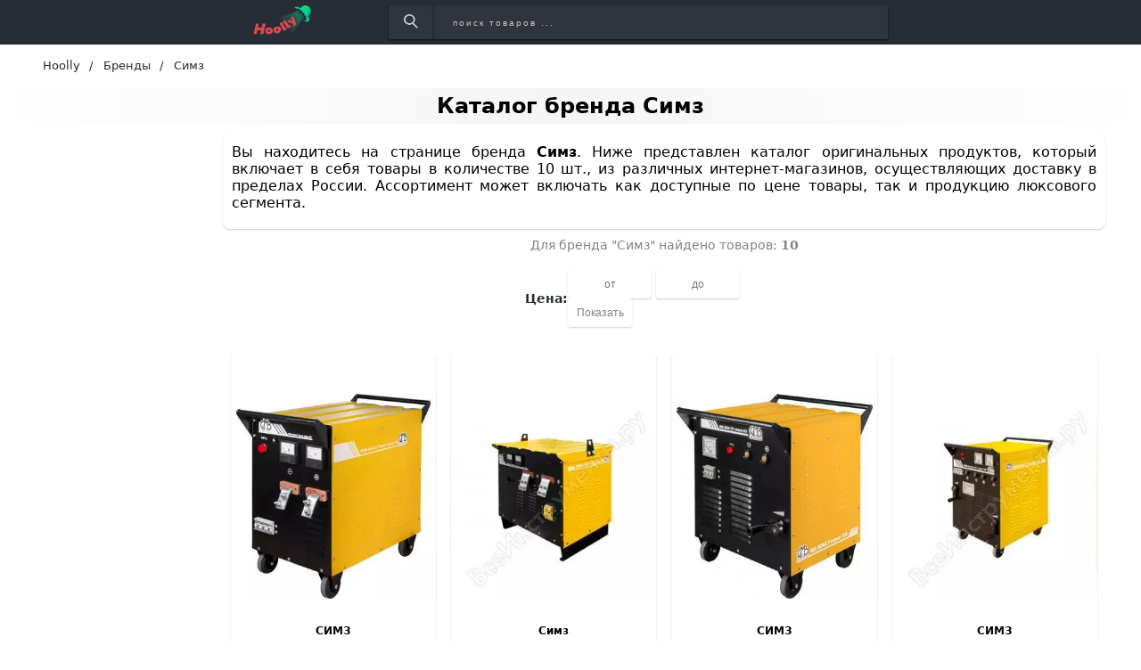

--- FILE ---
content_type: text/html; charset=utf-8
request_url: https://hoolly.ru/brands/simz
body_size: 7682
content:
<!DOCTYPE html>
<html lang="ru">
  <head>

    <title>Купить товары бренда Симз в интернет-магазине Hoolly.ru</title>
    <meta name="csrf-param" content="authenticity_token" />
<meta name="csrf-token" content="+NXoURZCaJFCaaHYcMJVPUIKTgL61JYCQscKHmEQLp6dzaFIJJvpz8+X6op9AKRg+fgqlHkOjU97rUbrrNTLpA==" />
    
    <meta name="description" content="Купить товары бренда Симз в интернет-магазине Hoolly.ru. Оригинал. Просто и быстро!" >
    <meta name="keywords" content="купить, Симз, цены, где купить, интернет-магазины, магазины, описания, недорого, скидка" >
    <link rel="preconnect" href="https://mc.yandex.ru">
    <link rel="preconnect" href="https://st.top100.ru">
    <!-- <link rel="preload" href="fonts/opensans/OpenSans-Light.ttf" as="font" crossorigin="anonymous" /> -->
    <!-- Facebook Open Graph data -->
    <meta property="og:site_name" content="Hoolly">
    <meta property="og:title" content="Купить товары бренда Симз в интернет-магазине Hoolly.ru" >
    <meta property="og:description" content="Купить товары бренда Симз в интернет-магазине Hoolly.ru. Оригинал. Просто и быстро!">
    <meta property="og:type" content="website">
    <meta property="og:url" content="https://hoolly.ru/brands/simz">
    <meta property="og:image" content="https://hoolly.ru/assets/social_logo-70d9313dae153a80fddf615fec13bdc373cf0746fc14c4b34dad3f99e1494d0d.jpg">
    <meta property="og:locale" content="ru_RU">
    <!-- Twitter Card data -->
    <!-- <meta name="twitter:card" content="summary_large_image">
    <meta name="twitter:site" content="#{DEFAULT_META["twitter_account"]}">
    <meta name="twitter:title" content="#{meta_title}">
    <meta name="twitter:description" content="#{meta_description}">
    <meta name="twitter:creator" content="#{DEFAULT_META["twitter_account"]}">
    <meta name="twitter:image:src" content="#{meta_image}"> -->
    <meta name="viewport" content="width=device-width, initial-scale=1">
    <link rel="icon" href="/favicon.png" type="image/png"/>
    <link rel="apple-touch-icon" sizes="57x57" href="/apple-touch-icon-57x57.png">
    <link rel="apple-touch-icon" sizes="60x60" href="/apple-touch-icon-60x60.png">
    <link rel="apple-touch-icon" sizes="72x72" href="/apple-touch-icon-72x72.png">
    <link rel="apple-touch-icon" sizes="76x76" href="/apple-touch-icon-76x76.png">
    <link rel="apple-touch-icon" sizes="114x114" href="/apple-touch-icon-114x114.png">
    <link rel="apple-touch-icon" sizes="120x120" href="/apple-touch-icon-120x120.png">
    <link rel="apple-touch-icon" sizes="144x144" href="/apple-touch-icon-144x144.png">
    <link rel="apple-touch-icon" sizes="152x152" href="/apple-touch-icon-152x152.png">
    <link rel="apple-touch-icon" sizes="180x180" href="/apple-touch-icon-180x180.png">

    <meta name="theme-color" content="#90F3CD" >

    <meta name="p:domain_verify" content="17798d04b5ec7c53598914fd54d2f7f3"/>

      <link href="https://hoolly.ru/brands/simz" rel="canonical" />


    <meta name="verify-admitad" content="e461090c7b" />
    <meta name="takprodam-verification" content="503690cf-d058-4e3e-ac6f-d55aeb92f489">

    <link rel="stylesheet" media="all" href="/assets/application-0674a6f393dd59b2a1513efd23ffc4620c3231eff0d7947d367b50a970d183a2.css" data-turbolinks-track="reload" />

    <!-- Search -->
    <!-- Bing -->
    <meta name="msvalidate.01" content="D4958BECD9DE1944043047B2D7429854" />
    
    <!-- <link rel="stylesheet" href="/assets/stylesheets/first_time.css" > -->
    
  </head>

  <body>
    <div class="container">
      <!-- Header -->
      <header class="header">
  <div class="navbar-fake"></div>
  <div class="navbar-fix">
    <div class="navbar">
      <div class="navbar__logo">
        <a class="logo" data-turbolinks="false" href="/">
          <img class="logo__image" alt="Логотип интернет-магазина Hoolly.ru" src="/assets/logo-f64012b94badf6c5c1675c7035cbd5bd876fd6595d0d3022a1e7733787f54101.png" />
          <img class="logo__image-m" alt="Логотип интернет-магазина Hoolly.ru" src="/assets/logo-m-335e12ce23812ab8baa30cb150ba25467ef6b4acf4cf8360bee50eb3fda04d8b.png" />
</a>      </div>
      <form action="/search" class="search navbar__search">
        <button class="search__button" aria-label="Найти">
          <img alt="Иконка поиска" src="/assets/search-icon-702661ca83ed4ddfe2665daa655ec37e493b24701f59d63a115e373674946f56.png" />
        </button>
        <input type="search" class="search__input" name="query" placeholder="поиск товаров ..."
          aria-label="Введите название товара" aria-label="поиск товаров ..." />
      </form>
    </div>
  </div>
</header>
      <!-- Breadcrumbs -->
        <ul class="breadcrumb" itemscope itemtype="http://schema.org/BreadcrumbList">
    <li itemprop="itemListElement" itemscope itemtype="http://schema.org/ListItem">
          <a itemprop="item" href="/" data-turbolinks="false"><span itemprop="name">Hoolly</span></a>
        <meta itemprop="position" content="1">
    </li>
    <li itemprop="itemListElement" itemscope itemtype="http://schema.org/ListItem">
          <a itemprop="item" href="/brands" data-turbolinks="false"><span itemprop="name">Бренды</span></a>
        <meta itemprop="position" content="2">
    </li>
    <li itemprop="itemListElement" itemscope itemtype="http://schema.org/ListItem">
        <span class="breadcrumb__current" itemprop="name">Симз</span>
        <meta itemprop="position" content="3">
    </li>
  </ul>

      

<h1 class="pages__title">Каталог бренда Симз</h1>

<div class="category">
  
  <div class="filters">
    


  </div>
  <div class="category__main">
        <div class="brand__description">
          <p>Вы находитесь на странице бренда <b>Симз</b>. Ниже представлен каталог оригинальных продуктов, который включает в себя товары в количестве 10 шт., из различных интернет-магазинов, осуществляющих доставку в пределах России. Ассортимент может включать как доступные по цене товары, так и продукцию люксового сегмента.</p>
        </div>
    <div class="count-desc">
      <p>Для бренда "Симз" найдено товаров: <strong>10</strong></p>
    </div>
      <div class="dashboard">
        <div class="filter__price">
          <span>Цена:</span>
          
<form class="price__form" action="/brands/simz" accept-charset="UTF-8" data-remote="true" method="post"><input name="utf8" type="hidden" value="&#x2713;" /><input type="hidden" name="authenticity_token" value="y/0OHzXFeTMnIcZyCHI11MKyLWcNtrBgvNT8xvr5VPSL2uyX1q3k/O4xgzpJAwrk0Xob/yd0Rig3V12IDywcBA==" />
  <input type="text" name="min" id="min" class="form__input" placeholder="от" maxlength="10" aria-label="Введите минимальную сумму товара" />
  <input type="text" name="max" id="max" class="form__input" placeholder="до" maxlength="10" aria-label="Введите максимальную сумму товара" />
  <input type="submit" name="commit" value="Показать" class="form__button" onclick="price();" data-disable-with="Показать" />
</form>
        </div>
      </div>
      <div class="chapter">
          

        

      </div>
      <div class="main-panel__items">
        <ul class="item-card" itemscope itemtype="http://schema.org/ItemList">
    <li itemprop="itemListElement" itemscope itemtype="http://schema.org/Product">
      <a class="item-card__link" href="/item/1716008" rel="nofollow noopener" target="blank" itemprop="url">
        <div class="item-card__picture">
            <img
              alt="Выпрямитель СИМЗ"
              onerror="this.onerror=null;this.src='https://cdn.vseinstrumenti.ru/images/goods/1011416/1000x1000/51447418.jpg';" 
              src="https://storage.yandexcloud.net/hoolly/assets/items/vseinstrumenty/vyprqmitel_simz_wdm_2h313_super_seriq_05_1716008_hoolly_ru.webp"
              itemprop="image"
            >
          <!-- <picture>
            <source
              type="image/webp"
              data-srcset="https://storage.yandexcloud.net/hoolly/assets/items/vseinstrumenty/vyprqmitel_simz_wdm_2h313_super_seriq_05_1716008_hoolly_ru.webp"
            >
            <img
              data-src="https://cdn.vseinstrumenti.ru/images/goods/1011416/1000x1000/51447418.jpg"
              alt=""
              class="lazy"
              itemprop="image"
            />
          </picture> -->
        </div>
        <div class="item-card__info">
          <!-- aggregateRating SCHEMA ORG -->
          <!-- <div class="item-card__rank"> -->
            <!-- Смотри html звездочек на gooods.ru -->
            <!-- <svg width="22px" height="22px" class="rank__star">
              <path d="M12 18l-7.053 3.708 1.347-7.854L.587 8.292l7.886-1.146L12 0l3.527 7.146 7.886 1.146-5.707 5.562 1.347 7.854z" fill="orange"></path>
            </svg> -->
            <!-- <svg width="22px" height="22px" class="rank__star">
              <path d="M12 18l-7.053 3.708 1.347-7.854L.587 8.292l7.886-1.146L12 0l3.527 7.146 7.886 1.146-5.707 5.562 1.347 7.854z" fill="orange"></path>
            </svg> -->
            <!-- <svg width="22px" height="22px" class="rank__star">
              <path d="M12 18l-7.053 3.708 1.347-7.854L.587 8.292l7.886-1.146L12 0l3.527 7.146 7.886 1.146-5.707 5.562 1.347 7.854z" fill="orange"></path>
            </svg> -->
            <!-- <svg width="22px" height="22px" class="rank__star">
              <path d="M12 18l-7.053 3.708 1.347-7.854L.587 8.292l7.886-1.146L12 0l3.527 7.146 7.886 1.146-5.707 5.562 1.347 7.854z" fill="orange"></path>
            </svg> -->
            <!-- <svg width="22px" height="22px" class="rank__star">
              <path d="M12 18l-7.053 3.708 1.347-7.854L.587 8.292l7.886-1.146L12 0l3.527 7.146 7.886 1.146-5.707 5.562 1.347 7.854z" fill="orange"></path>
            </svg> -->
          <!-- </div> -->
          <div class="item-card__brand" itemprop="brand">
            СИМЗ
          </div>
          <div class="item-card__price">
            <div class="item-card__oldPrice">
              
            </div>
            <div class="item-card__newPrice" itemprop="offers" itemscope itemtype="https://schema.org/Offer">
              <meta itemprop="priceCurrency" content="RUB">
                <span class="item-card__newPrice_black" itemprop="price" content="116860">
                    116860 ₽
</span>            </div>
          </div>
          <p class="item-card__desc">
              <span class="item-card__name" itemprop="name" title="Выпрямитель СИМЗ | nan nan. Категория: Инструмент/Сварочное оборудование/Дуговая сварка (ММА)/Сварочные выпрямители. Тип: Выпрямитель. Модель: ВДМ- 2х313 Супер серия 05">
                  Выпрямитель СИМЗ | nan nan. Категория: Инструмент/Сварочное оборудование/Дуговая сварка (ММА)/Сварочные выпрямители. Тип: Выпрямитель. Модель: ВДМ- 2х313 Супер серия 05
              </span>
            <!-- <span itemprop="description">
              <br>
              rank_sort: 
              <br>
              is_downloaded: 
              <br>
              shop.is_active: 
              <br>
              is_dummy: 
              <br>
              is_broken_link: 
            </span> -->
          </p>
        </div>

<!--        <div class="item-card__bottom">
          <span class="item-card__button">Купить</span>
          <span class="item-card__partner-logo">
          </span>
        </div>
-->
      </a>
      <!-- <div class="item-card__button"> -->
      <!-- </div> -->
      <!-- <div class="item-card__separator"></div> -->
    </li>
    <li itemprop="itemListElement" itemscope itemtype="http://schema.org/Product">
      <a class="item-card__link" href="/item/1812313" rel="nofollow noopener" target="blank" itemprop="url">
        <div class="item-card__picture">
            <img
              alt="Выпрямитель СИМЗ"
              onerror="this.onerror=null;this.src='https://cdn.vseinstrumenti.ru/images/goods/1011417/1000x1000/51302736.jpg';" 
              src="https://storage.yandexcloud.net/hoolly/assets/items/vseinstrumenty/vyprqmitel_simz_wdm_1202_super_seriq_03_1812313_hoolly_ru.webp"
              itemprop="image"
            >
          <!-- <picture>
            <source
              type="image/webp"
              data-srcset="https://storage.yandexcloud.net/hoolly/assets/items/vseinstrumenty/vyprqmitel_simz_wdm_1202_super_seriq_03_1812313_hoolly_ru.webp"
            >
            <img
              data-src="https://cdn.vseinstrumenti.ru/images/goods/1011417/1000x1000/51302736.jpg"
              alt=""
              class="lazy"
              itemprop="image"
            />
          </picture> -->
        </div>
        <div class="item-card__info">
          <!-- aggregateRating SCHEMA ORG -->
          <!-- <div class="item-card__rank"> -->
            <!-- Смотри html звездочек на gooods.ru -->
            <!-- <svg width="22px" height="22px" class="rank__star">
              <path d="M12 18l-7.053 3.708 1.347-7.854L.587 8.292l7.886-1.146L12 0l3.527 7.146 7.886 1.146-5.707 5.562 1.347 7.854z" fill="orange"></path>
            </svg> -->
            <!-- <svg width="22px" height="22px" class="rank__star">
              <path d="M12 18l-7.053 3.708 1.347-7.854L.587 8.292l7.886-1.146L12 0l3.527 7.146 7.886 1.146-5.707 5.562 1.347 7.854z" fill="orange"></path>
            </svg> -->
            <!-- <svg width="22px" height="22px" class="rank__star">
              <path d="M12 18l-7.053 3.708 1.347-7.854L.587 8.292l7.886-1.146L12 0l3.527 7.146 7.886 1.146-5.707 5.562 1.347 7.854z" fill="orange"></path>
            </svg> -->
            <!-- <svg width="22px" height="22px" class="rank__star">
              <path d="M12 18l-7.053 3.708 1.347-7.854L.587 8.292l7.886-1.146L12 0l3.527 7.146 7.886 1.146-5.707 5.562 1.347 7.854z" fill="orange"></path>
            </svg> -->
            <!-- <svg width="22px" height="22px" class="rank__star">
              <path d="M12 18l-7.053 3.708 1.347-7.854L.587 8.292l7.886-1.146L12 0l3.527 7.146 7.886 1.146-5.707 5.562 1.347 7.854z" fill="orange"></path>
            </svg> -->
          <!-- </div> -->
          <div class="item-card__brand" itemprop="brand">
            Симз
          </div>
          <div class="item-card__price">
            <div class="item-card__oldPrice">
              
            </div>
            <div class="item-card__newPrice" itemprop="offers" itemscope itemtype="https://schema.org/Offer">
              <meta itemprop="priceCurrency" content="RUB">
                <span class="item-card__newPrice_black" itemprop="price" content="230672">
                    230672 ₽
</span>            </div>
          </div>
          <p class="item-card__desc">
              <span class="item-card__name" itemprop="name" title="Выпрямитель СИМЗ | Выпрямитель СиМЗ ВДМ-1202 Супер (серия 03) 8*315А, 1600А, 380В 8010251 Габариты без упаковки: 520х880х780. мм: 6.0. Диаметр электр/провол: 2.000-6.000. Max мощность: 102.000. кВт: 102.000. Вес нетто: 300.000. кг: 300.000. Max ток: 315.000. А: 50.000. Min ток: 50.000. ПВ на максимальном токе: 60.000. %: 60.000. Напряжение холостого хода: 75.000. В: 380. Класс товара: Профессиональный. Мин. диаметр электрода: 2.0. Сертификат Накс: нет. Тип: выпрямитель. Напряжение: 380. Наличие сетевой вилки: нет. Степень защиты: IP22. Количество постов: 8. Мах. диаметр электрода: 6.0. Категория: сварочные выпрямители, дуговая сварка (мма). Тип: Выпрямитель. Модель: ВДМ-1202 Супер серия 03.">
                  Выпрямитель СИМЗ | Выпрямитель СиМЗ ВДМ-1202 Супер (серия 03) 8*315А, 1600А, 380В 8010251 Габариты без упаковки: 520х880х780. мм: 6.0. Диаметр электр/провол: 2.000-6.000. Max мощность: 102.000. кВт: 1...
              </span>
            <!-- <span itemprop="description">
              <br>
              rank_sort: 
              <br>
              is_downloaded: 
              <br>
              shop.is_active: 
              <br>
              is_dummy: 
              <br>
              is_broken_link: 
            </span> -->
          </p>
        </div>

<!--        <div class="item-card__bottom">
          <span class="item-card__button">Купить</span>
          <span class="item-card__partner-logo">
          </span>
        </div>
-->
      </a>
      <!-- <div class="item-card__button"> -->
      <!-- </div> -->
      <!-- <div class="item-card__separator"></div> -->
    </li>
    <li itemprop="itemListElement" itemscope itemtype="http://schema.org/Product">
      <a class="item-card__link" href="/item/1716007" rel="nofollow noopener" target="blank" itemprop="url">
        <div class="item-card__picture">
            <img
              alt="Выпрямитель СИМЗ"
              onerror="this.onerror=null;this.src='https://cdn.vseinstrumenti.ru/images/goods/1011418/1000x1000/51519950.jpg';" 
              src="https://storage.yandexcloud.net/hoolly/assets/items/vseinstrumenty/vyprqmitel_simz_wd_306_st_seriq_03_8010394_1716007_hoolly_ru.webp"
              itemprop="image"
            >
          <!-- <picture>
            <source
              type="image/webp"
              data-srcset="https://storage.yandexcloud.net/hoolly/assets/items/vseinstrumenty/vyprqmitel_simz_wd_306_st_seriq_03_8010394_1716007_hoolly_ru.webp"
            >
            <img
              data-src="https://cdn.vseinstrumenti.ru/images/goods/1011418/1000x1000/51519950.jpg"
              alt=""
              class="lazy"
              itemprop="image"
            />
          </picture> -->
        </div>
        <div class="item-card__info">
          <!-- aggregateRating SCHEMA ORG -->
          <!-- <div class="item-card__rank"> -->
            <!-- Смотри html звездочек на gooods.ru -->
            <!-- <svg width="22px" height="22px" class="rank__star">
              <path d="M12 18l-7.053 3.708 1.347-7.854L.587 8.292l7.886-1.146L12 0l3.527 7.146 7.886 1.146-5.707 5.562 1.347 7.854z" fill="orange"></path>
            </svg> -->
            <!-- <svg width="22px" height="22px" class="rank__star">
              <path d="M12 18l-7.053 3.708 1.347-7.854L.587 8.292l7.886-1.146L12 0l3.527 7.146 7.886 1.146-5.707 5.562 1.347 7.854z" fill="orange"></path>
            </svg> -->
            <!-- <svg width="22px" height="22px" class="rank__star">
              <path d="M12 18l-7.053 3.708 1.347-7.854L.587 8.292l7.886-1.146L12 0l3.527 7.146 7.886 1.146-5.707 5.562 1.347 7.854z" fill="orange"></path>
            </svg> -->
            <!-- <svg width="22px" height="22px" class="rank__star">
              <path d="M12 18l-7.053 3.708 1.347-7.854L.587 8.292l7.886-1.146L12 0l3.527 7.146 7.886 1.146-5.707 5.562 1.347 7.854z" fill="orange"></path>
            </svg> -->
            <!-- <svg width="22px" height="22px" class="rank__star">
              <path d="M12 18l-7.053 3.708 1.347-7.854L.587 8.292l7.886-1.146L12 0l3.527 7.146 7.886 1.146-5.707 5.562 1.347 7.854z" fill="orange"></path>
            </svg> -->
          <!-- </div> -->
          <div class="item-card__brand" itemprop="brand">
            СИМЗ
          </div>
          <div class="item-card__price">
            <div class="item-card__oldPrice">
              
            </div>
            <div class="item-card__newPrice" itemprop="offers" itemscope itemtype="https://schema.org/Offer">
              <meta itemprop="priceCurrency" content="RUB">
                <span class="item-card__newPrice_black" itemprop="price" content="82100">
                    82100 ₽
</span>            </div>
          </div>
          <p class="item-card__desc">
              <span class="item-card__name" itemprop="name" title="Выпрямитель СИМЗ | nan nan. Категория: Инструмент/Сварочное оборудование/Дуговая сварка (ММА)/Сварочные выпрямители. Тип: Выпрямитель. Модель: ВД-306 СТ серия 03">
                  Выпрямитель СИМЗ | nan nan. Категория: Инструмент/Сварочное оборудование/Дуговая сварка (ММА)/Сварочные выпрямители. Тип: Выпрямитель. Модель: ВД-306 СТ серия 03
              </span>
            <!-- <span itemprop="description">
              <br>
              rank_sort: 
              <br>
              is_downloaded: 
              <br>
              shop.is_active: 
              <br>
              is_dummy: 
              <br>
              is_broken_link: 
            </span> -->
          </p>
        </div>

<!--        <div class="item-card__bottom">
          <span class="item-card__button">Купить</span>
          <span class="item-card__partner-logo">
          </span>
        </div>
-->
      </a>
      <!-- <div class="item-card__button"> -->
      <!-- </div> -->
      <!-- <div class="item-card__separator"></div> -->
    </li>
    <li itemprop="itemListElement" itemscope itemtype="http://schema.org/Product">
      <a class="item-card__link" href="/item/1804857" rel="nofollow noopener" target="blank" itemprop="url">
        <div class="item-card__picture">
            <img
              alt="Выпрямитель СИМЗ"
              onerror="this.onerror=null;this.src='https://cdn.vseinstrumenti.ru/images/goods/933967/1000x1000/51196536.jpg';" 
              src="https://storage.yandexcloud.net/hoolly/assets/items/vseinstrumenty/vyprqmitel_simz_wdm_2h313_st_seriq_03_1804857_hoolly_ru.webp"
              itemprop="image"
            >
          <!-- <picture>
            <source
              type="image/webp"
              data-srcset="https://storage.yandexcloud.net/hoolly/assets/items/vseinstrumenty/vyprqmitel_simz_wdm_2h313_st_seriq_03_1804857_hoolly_ru.webp"
            >
            <img
              data-src="https://cdn.vseinstrumenti.ru/images/goods/933967/1000x1000/51196536.jpg"
              alt=""
              class="lazy"
              itemprop="image"
            />
          </picture> -->
        </div>
        <div class="item-card__info">
          <!-- aggregateRating SCHEMA ORG -->
          <!-- <div class="item-card__rank"> -->
            <!-- Смотри html звездочек на gooods.ru -->
            <!-- <svg width="22px" height="22px" class="rank__star">
              <path d="M12 18l-7.053 3.708 1.347-7.854L.587 8.292l7.886-1.146L12 0l3.527 7.146 7.886 1.146-5.707 5.562 1.347 7.854z" fill="orange"></path>
            </svg> -->
            <!-- <svg width="22px" height="22px" class="rank__star">
              <path d="M12 18l-7.053 3.708 1.347-7.854L.587 8.292l7.886-1.146L12 0l3.527 7.146 7.886 1.146-5.707 5.562 1.347 7.854z" fill="orange"></path>
            </svg> -->
            <!-- <svg width="22px" height="22px" class="rank__star">
              <path d="M12 18l-7.053 3.708 1.347-7.854L.587 8.292l7.886-1.146L12 0l3.527 7.146 7.886 1.146-5.707 5.562 1.347 7.854z" fill="orange"></path>
            </svg> -->
            <!-- <svg width="22px" height="22px" class="rank__star">
              <path d="M12 18l-7.053 3.708 1.347-7.854L.587 8.292l7.886-1.146L12 0l3.527 7.146 7.886 1.146-5.707 5.562 1.347 7.854z" fill="orange"></path>
            </svg> -->
            <!-- <svg width="22px" height="22px" class="rank__star">
              <path d="M12 18l-7.053 3.708 1.347-7.854L.587 8.292l7.886-1.146L12 0l3.527 7.146 7.886 1.146-5.707 5.562 1.347 7.854z" fill="orange"></path>
            </svg> -->
          <!-- </div> -->
          <div class="item-card__brand" itemprop="brand">
            СИМЗ
          </div>
          <div class="item-card__price">
            <div class="item-card__oldPrice">
              
            </div>
            <div class="item-card__newPrice" itemprop="offers" itemscope itemtype="https://schema.org/Offer">
              <meta itemprop="priceCurrency" content="RUB">
                <span class="item-card__newPrice_black" itemprop="price" content="151370">
                    151370 ₽
</span>            </div>
          </div>
          <p class="item-card__desc">
              <span class="item-card__name" itemprop="name" title="Выпрямитель СИМЗ | nan nan. Категория: Инструмент/Сварочное оборудование/Дуговая сварка (ММА)/Сварочные выпрямители. Тип: Выпрямитель. Модель: ВДМ-2х313 СТ 03">
                  Выпрямитель СИМЗ | nan nan. Категория: Инструмент/Сварочное оборудование/Дуговая сварка (ММА)/Сварочные выпрямители. Тип: Выпрямитель. Модель: ВДМ-2х313 СТ 03
              </span>
            <!-- <span itemprop="description">
              <br>
              rank_sort: 
              <br>
              is_downloaded: 
              <br>
              shop.is_active: 
              <br>
              is_dummy: 
              <br>
              is_broken_link: 
            </span> -->
          </p>
        </div>

<!--        <div class="item-card__bottom">
          <span class="item-card__button">Купить</span>
          <span class="item-card__partner-logo">
          </span>
        </div>
-->
      </a>
      <!-- <div class="item-card__button"> -->
      <!-- </div> -->
      <!-- <div class="item-card__separator"></div> -->
    </li>
    <li itemprop="itemListElement" itemscope itemtype="http://schema.org/Product">
      <a class="item-card__link" href="/item/1812478" rel="nofollow noopener" target="blank" itemprop="url">
        <div class="item-card__picture">
            <img
              alt="Выпрямитель СИМЗ"
              onerror="this.onerror=null;this.src='https://cdn.vseinstrumenti.ru/images/goods/1011421/1000x1000/51612459.jpg';" 
              src="https://storage.yandexcloud.net/hoolly/assets/items/vseinstrumenty/vyprqmitel_simz_wdm_6303_super_seriq_03_1812478_hoolly_ru.webp"
              itemprop="image"
            >
          <!-- <picture>
            <source
              type="image/webp"
              data-srcset="https://storage.yandexcloud.net/hoolly/assets/items/vseinstrumenty/vyprqmitel_simz_wdm_6303_super_seriq_03_1812478_hoolly_ru.webp"
            >
            <img
              data-src="https://cdn.vseinstrumenti.ru/images/goods/1011421/1000x1000/51612459.jpg"
              alt=""
              class="lazy"
              itemprop="image"
            />
          </picture> -->
        </div>
        <div class="item-card__info">
          <!-- aggregateRating SCHEMA ORG -->
          <!-- <div class="item-card__rank"> -->
            <!-- Смотри html звездочек на gooods.ru -->
            <!-- <svg width="22px" height="22px" class="rank__star">
              <path d="M12 18l-7.053 3.708 1.347-7.854L.587 8.292l7.886-1.146L12 0l3.527 7.146 7.886 1.146-5.707 5.562 1.347 7.854z" fill="orange"></path>
            </svg> -->
            <!-- <svg width="22px" height="22px" class="rank__star">
              <path d="M12 18l-7.053 3.708 1.347-7.854L.587 8.292l7.886-1.146L12 0l3.527 7.146 7.886 1.146-5.707 5.562 1.347 7.854z" fill="orange"></path>
            </svg> -->
            <!-- <svg width="22px" height="22px" class="rank__star">
              <path d="M12 18l-7.053 3.708 1.347-7.854L.587 8.292l7.886-1.146L12 0l3.527 7.146 7.886 1.146-5.707 5.562 1.347 7.854z" fill="orange"></path>
            </svg> -->
            <!-- <svg width="22px" height="22px" class="rank__star">
              <path d="M12 18l-7.053 3.708 1.347-7.854L.587 8.292l7.886-1.146L12 0l3.527 7.146 7.886 1.146-5.707 5.562 1.347 7.854z" fill="orange"></path>
            </svg> -->
            <!-- <svg width="22px" height="22px" class="rank__star">
              <path d="M12 18l-7.053 3.708 1.347-7.854L.587 8.292l7.886-1.146L12 0l3.527 7.146 7.886 1.146-5.707 5.562 1.347 7.854z" fill="orange"></path>
            </svg> -->
          <!-- </div> -->
          <div class="item-card__brand" itemprop="brand">
            СИМЗ
          </div>
          <div class="item-card__price">
            <div class="item-card__oldPrice">
              
            </div>
            <div class="item-card__newPrice" itemprop="offers" itemscope itemtype="https://schema.org/Offer">
              <meta itemprop="priceCurrency" content="RUB">
                <span class="item-card__newPrice_black" itemprop="price" content="126230">
                    126230 ₽
</span>            </div>
          </div>
          <p class="item-card__desc">
              <span class="item-card__name" itemprop="name" title="Выпрямитель СИМЗ | nan nan. Категория: Инструмент/Сварочное оборудование/Дуговая сварка (ММА)/Сварочные выпрямители. Тип: Выпрямитель. Модель: ВДМ- 6303 Супер серия 03">
                  Выпрямитель СИМЗ | nan nan. Категория: Инструмент/Сварочное оборудование/Дуговая сварка (ММА)/Сварочные выпрямители. Тип: Выпрямитель. Модель: ВДМ- 6303 Супер серия 03
              </span>
            <!-- <span itemprop="description">
              <br>
              rank_sort: 
              <br>
              is_downloaded: 
              <br>
              shop.is_active: 
              <br>
              is_dummy: 
              <br>
              is_broken_link: 
            </span> -->
          </p>
        </div>

<!--        <div class="item-card__bottom">
          <span class="item-card__button">Купить</span>
          <span class="item-card__partner-logo">
          </span>
        </div>
-->
      </a>
      <!-- <div class="item-card__button"> -->
      <!-- </div> -->
      <!-- <div class="item-card__separator"></div> -->
    </li>
    <li itemprop="itemListElement" itemscope itemtype="http://schema.org/Product">
      <a class="item-card__link" href="/item/1789402" rel="nofollow noopener" target="blank" itemprop="url">
        <div class="item-card__picture">
            <img
              alt="Реостат СИМЗ"
              onerror="this.onerror=null;this.src='https://cdn.vseinstrumenti.ru/images/goods/669086/1000x1000/52237823.jpg';" 
              src="https://storage.yandexcloud.net/hoolly/assets/items/vseinstrumenty/reostat_simz_rb_302_u2_7280014_1789402_hoolly_ru.webp"
              itemprop="image"
            >
          <!-- <picture>
            <source
              type="image/webp"
              data-srcset="https://storage.yandexcloud.net/hoolly/assets/items/vseinstrumenty/reostat_simz_rb_302_u2_7280014_1789402_hoolly_ru.webp"
            >
            <img
              data-src="https://cdn.vseinstrumenti.ru/images/goods/669086/1000x1000/52237823.jpg"
              alt=""
              class="lazy"
              itemprop="image"
            />
          </picture> -->
        </div>
        <div class="item-card__info">
          <!-- aggregateRating SCHEMA ORG -->
          <!-- <div class="item-card__rank"> -->
            <!-- Смотри html звездочек на gooods.ru -->
            <!-- <svg width="22px" height="22px" class="rank__star">
              <path d="M12 18l-7.053 3.708 1.347-7.854L.587 8.292l7.886-1.146L12 0l3.527 7.146 7.886 1.146-5.707 5.562 1.347 7.854z" fill="orange"></path>
            </svg> -->
            <!-- <svg width="22px" height="22px" class="rank__star">
              <path d="M12 18l-7.053 3.708 1.347-7.854L.587 8.292l7.886-1.146L12 0l3.527 7.146 7.886 1.146-5.707 5.562 1.347 7.854z" fill="orange"></path>
            </svg> -->
            <!-- <svg width="22px" height="22px" class="rank__star">
              <path d="M12 18l-7.053 3.708 1.347-7.854L.587 8.292l7.886-1.146L12 0l3.527 7.146 7.886 1.146-5.707 5.562 1.347 7.854z" fill="orange"></path>
            </svg> -->
            <!-- <svg width="22px" height="22px" class="rank__star">
              <path d="M12 18l-7.053 3.708 1.347-7.854L.587 8.292l7.886-1.146L12 0l3.527 7.146 7.886 1.146-5.707 5.562 1.347 7.854z" fill="orange"></path>
            </svg> -->
            <!-- <svg width="22px" height="22px" class="rank__star">
              <path d="M12 18l-7.053 3.708 1.347-7.854L.587 8.292l7.886-1.146L12 0l3.527 7.146 7.886 1.146-5.707 5.562 1.347 7.854z" fill="orange"></path>
            </svg> -->
          <!-- </div> -->
          <div class="item-card__brand" itemprop="brand">
            СИМЗ
          </div>
          <div class="item-card__price">
            <div class="item-card__oldPrice">
              
            </div>
            <div class="item-card__newPrice" itemprop="offers" itemscope itemtype="https://schema.org/Offer">
              <meta itemprop="priceCurrency" content="RUB">
                <span class="item-card__newPrice_black" itemprop="price" content="9300">
                    9300 ₽
</span>            </div>
          </div>
          <p class="item-card__desc">
              <span class="item-card__name" itemprop="name" title="Реостат СИМЗ | Реостат СИМЗ РБ-302 У2 7280014 nan. Категория: Инструмент/Сварочное оборудование/Дуговая сварка (ММА)/Балластные реостаты. Тип: Реостат. Модель: РБ-302 У2">
                  Реостат СИМЗ | Реостат СИМЗ РБ-302 У2 7280014 nan. Категория: Инструмент/Сварочное оборудование/Дуговая сварка (ММА)/Балластные реостаты. Тип: Реостат. Модель: РБ-302 У2
              </span>
            <!-- <span itemprop="description">
              <br>
              rank_sort: 
              <br>
              is_downloaded: 
              <br>
              shop.is_active: 
              <br>
              is_dummy: 
              <br>
              is_broken_link: 
            </span> -->
          </p>
        </div>

<!--        <div class="item-card__bottom">
          <span class="item-card__button">Купить</span>
          <span class="item-card__partner-logo">
          </span>
        </div>
-->
      </a>
      <!-- <div class="item-card__button"> -->
      <!-- </div> -->
      <!-- <div class="item-card__separator"></div> -->
    </li>
    <li itemprop="itemListElement" itemscope itemtype="http://schema.org/Product">
      <a class="item-card__link" href="/item/1789405" rel="nofollow noopener" target="blank" itemprop="url">
        <div class="item-card__picture">
            <img
              alt="Реостат СИМЗ"
              onerror="this.onerror=null;this.src='https://cdn.vseinstrumenti.ru/images/goods/669088/1000x1000/167830373.jpg';" 
              src="https://storage.yandexcloud.net/hoolly/assets/items/vseinstrumenty/reostat_simz_rb_306_7280016_1789405_hoolly_ru.webp"
              itemprop="image"
            >
          <!-- <picture>
            <source
              type="image/webp"
              data-srcset="https://storage.yandexcloud.net/hoolly/assets/items/vseinstrumenty/reostat_simz_rb_306_7280016_1789405_hoolly_ru.webp"
            >
            <img
              data-src="https://cdn.vseinstrumenti.ru/images/goods/669088/1000x1000/167830373.jpg"
              alt=""
              class="lazy"
              itemprop="image"
            />
          </picture> -->
        </div>
        <div class="item-card__info">
          <!-- aggregateRating SCHEMA ORG -->
          <!-- <div class="item-card__rank"> -->
            <!-- Смотри html звездочек на gooods.ru -->
            <!-- <svg width="22px" height="22px" class="rank__star">
              <path d="M12 18l-7.053 3.708 1.347-7.854L.587 8.292l7.886-1.146L12 0l3.527 7.146 7.886 1.146-5.707 5.562 1.347 7.854z" fill="orange"></path>
            </svg> -->
            <!-- <svg width="22px" height="22px" class="rank__star">
              <path d="M12 18l-7.053 3.708 1.347-7.854L.587 8.292l7.886-1.146L12 0l3.527 7.146 7.886 1.146-5.707 5.562 1.347 7.854z" fill="orange"></path>
            </svg> -->
            <!-- <svg width="22px" height="22px" class="rank__star">
              <path d="M12 18l-7.053 3.708 1.347-7.854L.587 8.292l7.886-1.146L12 0l3.527 7.146 7.886 1.146-5.707 5.562 1.347 7.854z" fill="orange"></path>
            </svg> -->
            <!-- <svg width="22px" height="22px" class="rank__star">
              <path d="M12 18l-7.053 3.708 1.347-7.854L.587 8.292l7.886-1.146L12 0l3.527 7.146 7.886 1.146-5.707 5.562 1.347 7.854z" fill="orange"></path>
            </svg> -->
            <!-- <svg width="22px" height="22px" class="rank__star">
              <path d="M12 18l-7.053 3.708 1.347-7.854L.587 8.292l7.886-1.146L12 0l3.527 7.146 7.886 1.146-5.707 5.562 1.347 7.854z" fill="orange"></path>
            </svg> -->
          <!-- </div> -->
          <div class="item-card__brand" itemprop="brand">
            СИМЗ
          </div>
          <div class="item-card__price">
            <div class="item-card__oldPrice">
              
            </div>
            <div class="item-card__newPrice" itemprop="offers" itemscope itemtype="https://schema.org/Offer">
              <meta itemprop="priceCurrency" content="RUB">
                <span class="item-card__newPrice_black" itemprop="price" content="16701">
                    16701 ₽
</span>            </div>
          </div>
          <p class="item-card__desc">
              <span class="item-card__name" itemprop="name" title="Реостат СИМЗ | nan nan. Категория: Инструмент/Сварочное оборудование/Дуговая сварка (ММА)/Балластные реостаты. Тип: Реостат. Модель: РБ-306">
                  Реостат СИМЗ | nan nan. Категория: Инструмент/Сварочное оборудование/Дуговая сварка (ММА)/Балластные реостаты. Тип: Реостат. Модель: РБ-306
              </span>
            <!-- <span itemprop="description">
              <br>
              rank_sort: 
              <br>
              is_downloaded: 
              <br>
              shop.is_active: 
              <br>
              is_dummy: 
              <br>
              is_broken_link: 
            </span> -->
          </p>
        </div>

<!--        <div class="item-card__bottom">
          <span class="item-card__button">Купить</span>
          <span class="item-card__partner-logo">
          </span>
        </div>
-->
      </a>
      <!-- <div class="item-card__button"> -->
      <!-- </div> -->
      <!-- <div class="item-card__separator"></div> -->
    </li>
    <li itemprop="itemListElement" itemscope itemtype="http://schema.org/Product">
      <a class="item-card__link" href="/item/14985439" rel="nofollow noopener" target="blank" itemprop="url">
        <div class="item-card__picture">
            <img
              alt="Реостат СИМЗ"
              onerror="this.onerror=null;this.src='https://cdn.vseinstrumenti.ru/images/goods/1542377/1000x1000/52609971.jpg';" 
              src="https://storage.yandexcloud.net/hoolly/assets/items/vseinstrumenty/reostat_simz_14985439_hoolly_ru.webp"
              itemprop="image"
            >
          <!-- <picture>
            <source
              type="image/webp"
              data-srcset="https://storage.yandexcloud.net/hoolly/assets/items/vseinstrumenty/reostat_simz_14985439_hoolly_ru.webp"
            >
            <img
              data-src="https://cdn.vseinstrumenti.ru/images/goods/1542377/1000x1000/52609971.jpg"
              alt=""
              class="lazy"
              itemprop="image"
            />
          </picture> -->
        </div>
        <div class="item-card__info">
          <!-- aggregateRating SCHEMA ORG -->
          <!-- <div class="item-card__rank"> -->
            <!-- Смотри html звездочек на gooods.ru -->
            <!-- <svg width="22px" height="22px" class="rank__star">
              <path d="M12 18l-7.053 3.708 1.347-7.854L.587 8.292l7.886-1.146L12 0l3.527 7.146 7.886 1.146-5.707 5.562 1.347 7.854z" fill="orange"></path>
            </svg> -->
            <!-- <svg width="22px" height="22px" class="rank__star">
              <path d="M12 18l-7.053 3.708 1.347-7.854L.587 8.292l7.886-1.146L12 0l3.527 7.146 7.886 1.146-5.707 5.562 1.347 7.854z" fill="orange"></path>
            </svg> -->
            <!-- <svg width="22px" height="22px" class="rank__star">
              <path d="M12 18l-7.053 3.708 1.347-7.854L.587 8.292l7.886-1.146L12 0l3.527 7.146 7.886 1.146-5.707 5.562 1.347 7.854z" fill="orange"></path>
            </svg> -->
            <!-- <svg width="22px" height="22px" class="rank__star">
              <path d="M12 18l-7.053 3.708 1.347-7.854L.587 8.292l7.886-1.146L12 0l3.527 7.146 7.886 1.146-5.707 5.562 1.347 7.854z" fill="orange"></path>
            </svg> -->
            <!-- <svg width="22px" height="22px" class="rank__star">
              <path d="M12 18l-7.053 3.708 1.347-7.854L.587 8.292l7.886-1.146L12 0l3.527 7.146 7.886 1.146-5.707 5.562 1.347 7.854z" fill="orange"></path>
            </svg> -->
          <!-- </div> -->
          <div class="item-card__brand" itemprop="brand">
            Симз
          </div>
          <div class="item-card__price">
            <div class="item-card__oldPrice">
              
            </div>
            <div class="item-card__newPrice" itemprop="offers" itemscope itemtype="https://schema.org/Offer">
              <meta itemprop="priceCurrency" content="RUB">
                <span class="item-card__newPrice_black" itemprop="price" content="18200">
                    18200 ₽
</span>            </div>
          </div>
          <p class="item-card__desc">
              <span class="item-card__name" itemprop="name" title="Реостат СИМЗ | Реостат СИМЗ РБ-303 М 380В, 10-310А, 14 кг 7280019 Габариты без упаковки: 630х380х430. мм: 630х380х430. Вес нетто: 14.000. кг: 14.000. Max ток: 10.000. А: 310.000. Min ток: 310.000. Степень защиты: IP21. Напряжение питания: 380. В: 380. Класс товара: Профессиональный. Категория: сварочный реостат, сварочное оборудование. Тип: Реостат. Модель: РБ-303 М.">
                  Реостат СИМЗ | Реостат СИМЗ РБ-303 М 380В, 10-310А, 14 кг 7280019 Габариты без упаковки: 630х380х430. мм: 630х380х430. Вес нетто: 14.000. кг: 14.000. Max ток: 10.000. А: 310.000. Min ток: 310.000. Сте...
              </span>
            <!-- <span itemprop="description">
              <br>
              rank_sort: 
              <br>
              is_downloaded: 
              <br>
              shop.is_active: 
              <br>
              is_dummy: 
              <br>
              is_broken_link: 
            </span> -->
          </p>
        </div>

<!--        <div class="item-card__bottom">
          <span class="item-card__button">Купить</span>
          <span class="item-card__partner-logo">
          </span>
        </div>
-->
      </a>
      <!-- <div class="item-card__button"> -->
      <!-- </div> -->
      <!-- <div class="item-card__separator"></div> -->
    </li>
    <li itemprop="itemListElement" itemscope itemtype="http://schema.org/Product">
      <a class="item-card__link" href="/item/16310635" rel="nofollow noopener" target="blank" itemprop="url">
        <div class="item-card__picture">
            <img
              alt="Реостат СИМЗ"
              class="lazy"
              onerror="this.onerror=null;this.src='https://cdn.vseinstrumenti.ru/images/goods/1542375/1000x1000/52609959.jpg';" 
              data-src="https://storage.yandexcloud.net/hoolly/assets/items/vseinstrumenty/reostat_simz_16310635_hoolly_ru.webp"
              itemprop="image"
            >
          <!-- <picture>
            <source
              type="image/webp"
              data-srcset="https://storage.yandexcloud.net/hoolly/assets/items/vseinstrumenty/reostat_simz_16310635_hoolly_ru.webp"
            >
            <img
              data-src="https://cdn.vseinstrumenti.ru/images/goods/1542375/1000x1000/52609959.jpg"
              alt=""
              class="lazy"
              itemprop="image"
            />
          </picture> -->
        </div>
        <div class="item-card__info">
          <!-- aggregateRating SCHEMA ORG -->
          <!-- <div class="item-card__rank"> -->
            <!-- Смотри html звездочек на gooods.ru -->
            <!-- <svg width="22px" height="22px" class="rank__star">
              <path d="M12 18l-7.053 3.708 1.347-7.854L.587 8.292l7.886-1.146L12 0l3.527 7.146 7.886 1.146-5.707 5.562 1.347 7.854z" fill="orange"></path>
            </svg> -->
            <!-- <svg width="22px" height="22px" class="rank__star">
              <path d="M12 18l-7.053 3.708 1.347-7.854L.587 8.292l7.886-1.146L12 0l3.527 7.146 7.886 1.146-5.707 5.562 1.347 7.854z" fill="orange"></path>
            </svg> -->
            <!-- <svg width="22px" height="22px" class="rank__star">
              <path d="M12 18l-7.053 3.708 1.347-7.854L.587 8.292l7.886-1.146L12 0l3.527 7.146 7.886 1.146-5.707 5.562 1.347 7.854z" fill="orange"></path>
            </svg> -->
            <!-- <svg width="22px" height="22px" class="rank__star">
              <path d="M12 18l-7.053 3.708 1.347-7.854L.587 8.292l7.886-1.146L12 0l3.527 7.146 7.886 1.146-5.707 5.562 1.347 7.854z" fill="orange"></path>
            </svg> -->
            <!-- <svg width="22px" height="22px" class="rank__star">
              <path d="M12 18l-7.053 3.708 1.347-7.854L.587 8.292l7.886-1.146L12 0l3.527 7.146 7.886 1.146-5.707 5.562 1.347 7.854z" fill="orange"></path>
            </svg> -->
          <!-- </div> -->
          <div class="item-card__brand" itemprop="brand">
            Симз
          </div>
          <div class="item-card__price">
            <div class="item-card__oldPrice">
              
            </div>
            <div class="item-card__newPrice" itemprop="offers" itemscope itemtype="https://schema.org/Offer">
              <meta itemprop="priceCurrency" content="RUB">
                <span class="item-card__newPrice_black" itemprop="price" content="24000">
                    24000 ₽
</span>            </div>
          </div>
          <p class="item-card__desc">
              <span class="item-card__name" itemprop="name" title="Реостат СИМЗ | Реостат СИМЗ РБ-503 380В, 6-515А, 25 кг 8005991 Габариты без упаковки: 650х475х520. мм: 650х475х520. Вес нетто: 25.000. кг: 25.000. Max ток: 6.000. А: 515.000. Min ток: 515.000. Класс товара: Профессиональный. Степень защиты: IP21. Напряжение питания: 380. В: 380. Категория: сварочный реостат, сварочное оборудование. Тип: Реостат. Модель: РБ-503.">
                  Реостат СИМЗ | Реостат СИМЗ РБ-503 380В, 6-515А, 25 кг 8005991 Габариты без упаковки: 650х475х520. мм: 650х475х520. Вес нетто: 25.000. кг: 25.000. Max ток: 6.000. А: 515.000. Min ток: 515.000. Класс т...
              </span>
            <!-- <span itemprop="description">
              <br>
              rank_sort: 
              <br>
              is_downloaded: 
              <br>
              shop.is_active: 
              <br>
              is_dummy: 
              <br>
              is_broken_link: 
            </span> -->
          </p>
        </div>

<!--        <div class="item-card__bottom">
          <span class="item-card__button">Купить</span>
          <span class="item-card__partner-logo">
          </span>
        </div>
-->
      </a>
      <!-- <div class="item-card__button"> -->
      <!-- </div> -->
      <!-- <div class="item-card__separator"></div> -->
    </li>
    <li itemprop="itemListElement" itemscope itemtype="http://schema.org/Product">
      <a class="item-card__link" href="/item/16239912" rel="nofollow noopener" target="blank" itemprop="url">
        <div class="item-card__picture">
            <img
              alt="Реостат СИМЗ"
              class="lazy"
              onerror="this.onerror=null;this.src='https://cdn.vseinstrumenti.ru/images/goods/2154763/1000x1000/54480796.jpg';" 
              data-src="https://storage.yandexcloud.net/hoolly/assets/items/vseinstrumenty/reostat_simz_16239912_hoolly_ru.webp"
              itemprop="image"
            >
          <!-- <picture>
            <source
              type="image/webp"
              data-srcset="https://storage.yandexcloud.net/hoolly/assets/items/vseinstrumenty/reostat_simz_16239912_hoolly_ru.webp"
            >
            <img
              data-src="https://cdn.vseinstrumenti.ru/images/goods/2154763/1000x1000/54480796.jpg"
              alt=""
              class="lazy"
              itemprop="image"
            />
          </picture> -->
        </div>
        <div class="item-card__info">
          <!-- aggregateRating SCHEMA ORG -->
          <!-- <div class="item-card__rank"> -->
            <!-- Смотри html звездочек на gooods.ru -->
            <!-- <svg width="22px" height="22px" class="rank__star">
              <path d="M12 18l-7.053 3.708 1.347-7.854L.587 8.292l7.886-1.146L12 0l3.527 7.146 7.886 1.146-5.707 5.562 1.347 7.854z" fill="orange"></path>
            </svg> -->
            <!-- <svg width="22px" height="22px" class="rank__star">
              <path d="M12 18l-7.053 3.708 1.347-7.854L.587 8.292l7.886-1.146L12 0l3.527 7.146 7.886 1.146-5.707 5.562 1.347 7.854z" fill="orange"></path>
            </svg> -->
            <!-- <svg width="22px" height="22px" class="rank__star">
              <path d="M12 18l-7.053 3.708 1.347-7.854L.587 8.292l7.886-1.146L12 0l3.527 7.146 7.886 1.146-5.707 5.562 1.347 7.854z" fill="orange"></path>
            </svg> -->
            <!-- <svg width="22px" height="22px" class="rank__star">
              <path d="M12 18l-7.053 3.708 1.347-7.854L.587 8.292l7.886-1.146L12 0l3.527 7.146 7.886 1.146-5.707 5.562 1.347 7.854z" fill="orange"></path>
            </svg> -->
            <!-- <svg width="22px" height="22px" class="rank__star">
              <path d="M12 18l-7.053 3.708 1.347-7.854L.587 8.292l7.886-1.146L12 0l3.527 7.146 7.886 1.146-5.707 5.562 1.347 7.854z" fill="orange"></path>
            </svg> -->
          <!-- </div> -->
          <div class="item-card__brand" itemprop="brand">
            СИМЗ
          </div>
          <div class="item-card__price">
            <div class="item-card__oldPrice">
              
            </div>
            <div class="item-card__newPrice" itemprop="offers" itemscope itemtype="https://schema.org/Offer">
              <meta itemprop="priceCurrency" content="RUB">
                <span class="item-card__newPrice_black" itemprop="price" content="28455">
                    28455 ₽
</span>            </div>
          </div>
          <p class="item-card__desc">
              <span class="item-card__name" itemprop="name" title="Реостат СИМЗ | nan Габариты без упаковки: 580x500x400. Вес нетто: 26.000. Max ток: 315.000. Min ток: 6.000. Напряжение: 380. Класс товара: Профессиональный. Наличие сетевой вилки: нет. Количество постов: 4. Тип: выпрямитель. Категория: Инструмент/Сварочное оборудование/Дуговая сварка (ММА)/Балластные реостаты. Тип: Реостат. Модель: РБ-303">
                  Реостат СИМЗ | nan Габариты без упаковки: 580x500x400. Вес нетто: 26.000. Max ток: 315.000. Min ток: 6.000. Напряжение: 380. Класс товара: Профессиональный. Наличие сетевой вилки: нет. Количество пост...
              </span>
            <!-- <span itemprop="description">
              <br>
              rank_sort: 
              <br>
              is_downloaded: 
              <br>
              shop.is_active: 
              <br>
              is_dummy: 
              <br>
              is_broken_link: 
            </span> -->
          </p>
        </div>

<!--        <div class="item-card__bottom">
          <span class="item-card__button">Купить</span>
          <span class="item-card__partner-logo">
          </span>
        </div>
-->
      </a>
      <!-- <div class="item-card__button"> -->
      <!-- </div> -->
      <!-- <div class="item-card__separator"></div> -->
    </li>
</ul>
        
      </div>
        
        
    </div>
</div>
      <!-- Footer -->
      <footer>

<!--   <div class="main-footer">

  </div> -->

  <div class="sub-main-footer">

    <div class="sub-main-footer__faq">
      <span class="sub-main-footer__title"><a class="" data-turbolinks="false" href="/about/faq#faq_payment">Способы оплаты</a></span>
      <img src="/assets/payment/pay-card.png" alt="Способы оплаты">
    </div>    

    <div class="sub-main-footer__faq">
      <span class="sub-main-footer__title"><a class="" data-turbolinks="false" href="/about/faq#faq_delivery">Доставка</a></span>
      <img src="/assets/payment/delivery.png" alt="Доставка">
    </div>    

    <div class="sub-main-footer__faq">
      <span class="sub-main-footer__title"><a class="" data-turbolinks="false" href="/about/faq#faq_partnership">Сотрудничество с нами</a></span>
      <img src="/assets/payment/cooperation.png" alt="Сотрудничество с нами">
    </div>
  </div>

  <div class="copy-footer">
    <div class="copyright-footer">
      <span class="copyright">
        Copyright &copy; Hoolly / Хулли 2019 - 2026
      </span>
      <span class="faq">
        <a class="menu__item" data-turbolinks="false" href="/legal/cookie">Cookie-файлы</a>
      </span>
      <span class="faq">
        <a class="menu__item" data-turbolinks="false" href="/about/faq">FAQ</a>      
      </span>      
      <span class="faq">
        <a class="menu__item" data-turbolinks="false" href="/legal">Юридическая информация</a>      
      </span>      
      <span class="faq">
        <a class="menu__item" data-turbolinks="false" href="/contacts">Контакты</a>      
      </span>      
      <span class="faq">
        <a class="menu__item" data-turbolinks="false" href="/about">О нас</a>       
      </span>
    </div> 
  </div>

</footer>
      
      <!-- <script src="https://code.jquery.com/jquery-3.5.1.min.js" integrity="sha256-9/aliU8dGd2tb6OSsuzixeV4y/faTqgFtohetphbbj0=" crossorigin="anonymous"></script> -->
      <!-- Assets -->
      <script src="/assets/application-23f35a80644d22380773811580aa9e7b70fdc94918da203208286bae18b281e3.js" data-turbolinks-track="reload"></script>

      <!-- <script src="https://cdn.jsdelivr.net/npm/vanilla-lazyload@16.1.0/dist/lazyload.min.js"></script> -->
      <!-- Analytics -->
      <!-- Global site tag (gtag.js) - Google Analytics -->
      <script async src="https://www.googletagmanager.com/gtag/js?id=UA-161620987-1"></script>
      <script>
        window.dataLayer = window.dataLayer || [];
        function gtag(){dataLayer.push(arguments);}
        gtag('js', new Date());

        gtag('config', 'UA-161620987-1');
      </script>
      <!-- <script async src='https://www.google-analytics.com/analytics.js'></script>  -->
      <noscript><div><img src="https://mc.yandex.ru/watch/61218292" style="position:absolute; left:-9999px;" alt="" /></div></noscript>
      <noscript>
        <div><img src="https://top-fwz1.mail.ru/counter?id=3167265;js=na" style="border:0;position:absolute;left:-9999px;" alt="Top.Mail.Ru" /></div>
      </noscript>
      <noscript>
        <img src="//counter.rambler.ru/top100.cnt?pid=7036146" alt="Топ-100" />
      </noscript>
      <!-- hit.ua -->
      <!-- <a href='http://hit.ua/?x=42955' target='_blank'> -->
      <!-- <noscript>
        <img src='//c.hit.ua/hit?i=42955&amp;g=0&amp;x=2' border='0'/>
      </noscript></a> -->
      <!-- / hit.ua -->
    </div>
  </body>
</html>
